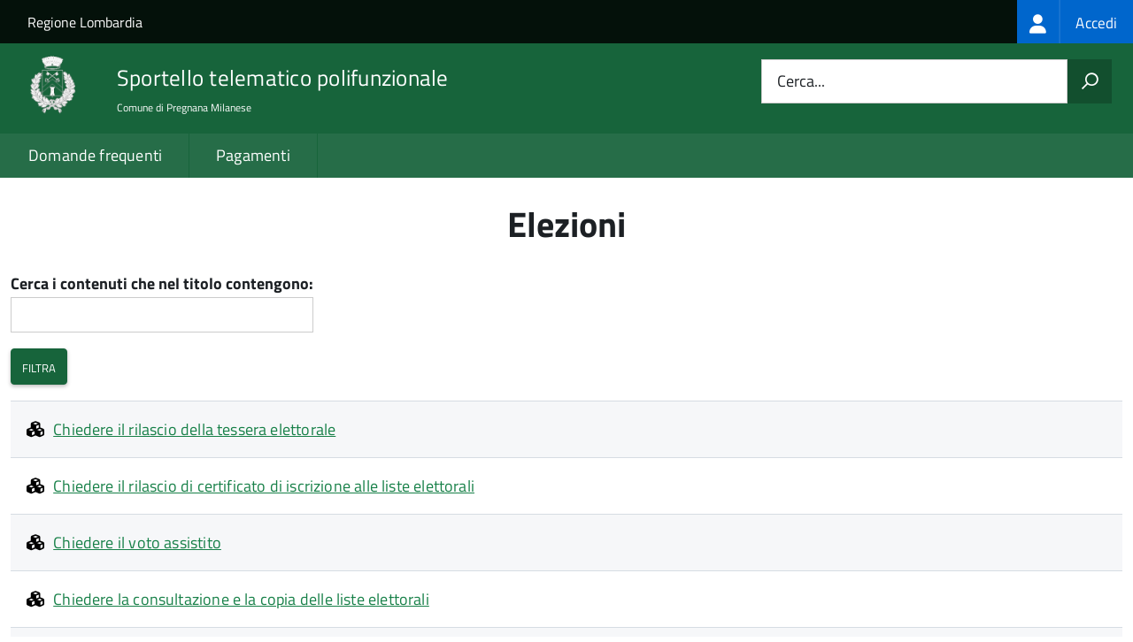

--- FILE ---
content_type: text/html; charset=UTF-8
request_url: https://sportellotelematico.comune.pregnana.mi.it/activity/1275
body_size: 5446
content:
<!DOCTYPE html>
<html lang="it" dir="ltr" prefix="og: https://ogp.me/ns#">
  <head>
    <meta charset="utf-8" />
<script>var _paq = _paq || [];(function(){var u=(("https:" == document.location.protocol) ? "https://nginx.piwik.prod.globogis.srl/" : "https://nginx.piwik.prod.globogis.srl/");_paq.push(["setSiteId", "28"]);_paq.push(["setTrackerUrl", u+"matomo.php"]);if (!window.matomo_search_results_active) {_paq.push(["trackPageView"]);}var d=document,g=d.createElement("script"),s=d.getElementsByTagName("script")[0];g.type="text/javascript";g.defer=true;g.async=true;g.src=u+"matomo.js";s.parentNode.insertBefore(g,s);})();</script>
<meta name="Generator" content="Drupal 10 (https://www.drupal.org)" />
<meta name="MobileOptimized" content="width" />
<meta name="HandheldFriendly" content="true" />
<meta name="viewport" content="width=device-width, initial-scale=1.0" />
<link rel="icon" href="https://storage.googleapis.com/stu-pregnanamilanese-public-prod/Logo%20pregnana.ico" type="image/vnd.microsoft.icon" />

    <title>Elezioni | Sportello Telematico Unificato STU3</title>
    <link rel="stylesheet" media="all" href="/sites/default/files/css/css_s7CeonCeKvrkLlape42XV0vE7-xAgBWohTnChMNbmjU.css?delta=0&amp;language=it&amp;theme=stu3_italia&amp;include=[base64]" />
<link rel="stylesheet" media="all" href="/sites/default/files/css/css_z91wxWaPmNAgeYGhE0EZCeixcLWoUpWIApKtIIZd-Hc.css?delta=1&amp;language=it&amp;theme=stu3_italia&amp;include=[base64]" />
<link rel="stylesheet" media="all" href="https://storage.googleapis.com/maggioli-stu-theme-public-prod/10.30.3/css/build/font-awesome/css/all.min.css" />
<link rel="stylesheet" media="all" href="https://storage.googleapis.com/maggioli-stu-theme-public-prod/10.30.3/css/fonts.css" />
<link rel="stylesheet" media="all" href="https://storage.googleapis.com/maggioli-stu-theme-public-prod/10.30.3/css/build/vendor.css" />
<link rel="stylesheet" media="all" href="https://storage.googleapis.com/maggioli-stu-theme-public-prod/10.30.3/css/build/build_green.css" />

    
  </head>
  <body class="no-gin--toolbar-active path-activity Sportello-telematico enhanced">
        <ul class="Skiplinks js-fr-bypasslinks visually-hidden focusable skip-link">
        <li><a accesskey="2" href="#main-content">Salta al contenuto principale</a></li>
        <li><a accesskey="3" href="#menu">Skip to site navigation</a></li>
    </ul>

    
      <div class="dialog-off-canvas-main-canvas" data-off-canvas-main-canvas>
    <ul class="Skiplinks js-fr-bypasslinks u-hiddenPrint">
  <li><a href="#main">Vai al Contenuto</a></li>
  <li><a class="js-fr-offcanvas-open" href="#menu" aria-controls="menu" aria-label="accedi al menu"
         title="accedi al menu">Vai alla navigazione del sito</a></li>
</ul>
<header class="Header Headroom--fixed js-Headroom u-hiddenPrint" role="banner">
  <div class="Header-banner">
      <div class="Header-owner">
      <a href="https://www.regione.lombardia.it/wps/portal/istituzionale/">Regione Lombardia</a>

      <div class="login-spid">
          <div class="region region-spid-login">
    <nav role="navigation" aria-labelledby="block-loginmenu-menu" id="block-loginmenu" class="block block-menu navigation menu--stu-login-menu">
            
  <h2 class="visually-hidden" id="block-loginmenu-menu">Login menu</h2>
  

        
              <ul class="Linklist Linklist--padded Treeview Treeview--default js-fr-treeview u-text-r-xs">
                    <li>
        <a href="/auth-service/login" data-drupal-link-system-path="auth-service/login"><span class="stu-login-custom">
      <span class="stu-login-icon stu-login-bg-generic">
        <span class="fa-solid fa-user fa-lg"></span>
      </span>
      <span class="stu-login stu-login-bg-generic stu-login-hidden">Accedi</span></span></a>
              </li>
        </ul>
  


  </nav>

  </div>

      </div>

          </div>
  </div>

  <div class="Header-navbar Grid Grid--alignMiddle" style="">
    <div class="Header-toggle Grid-cell">
      <a class="Hamburger-toggleContainer js-fr-offcanvas-open u-nojsDisplayInlineBlock" href="#menu"
         aria-controls="menu" aria-label="accedi al menu" title="accedi al menu">
        <span class="Hamburger-toggle" role="presentation"></span>
        <span class="Header-toggleText" role="presentation">Menu</span>
      </a>
    </div>

    <div class="Header-logo Grid-cell">
      <a style="text-decoration: none;" href="/" tabindex="-1">
        <img src="https://storage.googleapis.com/stu-pregnanamilanese-public-prod/theme/download.png" alt="Logo Sportello telematico polifunzionale"/>
      </a>
    </div>

    <div class="Header-title Grid-cell">
      <h1 class="Header-titleLink">
        <a accesskey="1" href="/" title="Home" rel="home">
          <span style="">Sportello telematico polifunzionale</span>
        </a>
      </h1>

              <h2 style="">
          Comune di Pregnana Milanese
        </h2>
      
    </div>

    <div class="Header-searchTrigger Grid-cell">
      <button aria-controls="header-search" class="js-Header-search-trigger Icon Icon-search"
              title="attiva il form di ricerca" aria-label="attiva il form di ricerca" aria-hidden="false"></button>
      <button aria-controls="header-search" class="js-Header-search-trigger Icon Icon-close u-hidden"
              title="disattiva il form di ricerca" aria-label="disattiva il form di ricerca"
              aria-hidden="true"></button>
    </div>

    <div class="Header-utils Grid-cell">
            <div class="Header-search" id="header-search">
        <form class="Form" action="/search" method="GET">
          <div class="Form-field Form-field--withPlaceholder Grid">
            <input class="Form-input Grid-cell u-sizeFill u-text-r-s" required id="cerca" name="search" autocomplete="off">
            <label class="Form-label" for="cerca">Cerca...</label>
            <button class="Grid-cell u-sizeFit Icon-search u-background-60 u-color-white u-padding-all-s u-textWeight-700"
                    title="Avvia la ricerca" aria-label="Avvia la ricerca"></button>
          </div>
        </form>
      </div>
      
    </div>
  </div>
    <div class="region region-header Headroom-hideme u-textCenter stu3-region-header">
        <nav class="Megamenu Megamenu--default js-megamenu" role="navigation" aria-labelledby="system-navigation">
      

              <ul class="Megamenu-list u-layout-wide u-layoutCenter u-layout-withGutter" id="system-navigation">

      
    
                        <li class="Megamenu-item ">
                    <a href="/faq" data-drupal-link-system-path="faq">Domande frequenti</a>
                    </li>
                        <li class="Megamenu-item ">
                    <a href="/action%3As_italia%3Apagare" data-drupal-link-system-path="node/1374">Pagamenti</a>
                    </li>
                        <li class="Megamenu-item ">
                    <a href="/page%3As_italia%3Ascrivania.cittadino" title="Visualizza tutti i miei dati" data-drupal-link-system-path="node/3040"></a>
                    </li>
    
          </ul>
    
  


    </nav>

  </div>

</header>

<section class="Offcanvas Offcanvas--left Offcanvas--modal js-fr-offcanvas u-jsVisibilityHidden u-nojsDisplayNone"
         id="menu" style="visibility: hidden;">
  <h2 class="u-hiddenVisually">Menu di navigazione</h2>
  <div class="Offcanvas-content u-background-white">
    <div class="Offcanvas-toggleContainer u-background-70 u-jsHidden">
      <a class="Hamburger-toggleContainer u-block u-color-white u-padding-bottom-xxl u-padding-left-s u-padding-top-xxl js-fr-offcanvas-close"
         aria-controls="menu" aria-label="esci dalla navigazione" title="esci dalla navigazione" href="#">
        <span class="Hamburger-toggle is-active" aria-hidden="true"></span>
      </a>
    </div>
    <nav>
        <div class="region region-primary-menu">
    <nav role="navigation" aria-labelledby="block-stu3-italia-main-menu-menu" id="block-stu3-italia-main-menu" class="block block-menu navigation menu--main">
            
  <h2 class="visually-hidden" id="block-stu3-italia-main-menu-menu">Navigazione principale</h2>
  

        
              <ul class="Linklist Linklist--padded Treeview Treeview--default js-fr-treeview u-text-r-xs">
                    <li>
        <a href="/faq" data-drupal-link-system-path="faq">Domande frequenti</a>
              </li>
                <li>
        <a href="/action%3As_italia%3Apagare" data-drupal-link-system-path="node/1374">Pagamenti</a>
              </li>
                <li>
        <a href="/page%3As_italia%3Ascrivania.cittadino" title="Visualizza tutti i miei dati" data-drupal-link-system-path="node/3040"></a>
              </li>
        </ul>
  


  </nav>

  </div>

    </nav>
  </div>
</section>


<div id="slider">
  
</div>
<div id="main" role="main">
  <span id="main-content" tabindex="-1"></span>  
    <div class="region region-highlighted Grid Grid--withGutter">
    <div data-drupal-messages-fallback class="hidden"></div>

  </div>


  

  <div class="u-layout-wide u-layoutCenter u-layout-withGutter">
    <div class="Grid Grid--withGutter">
                          <div class="Grid-cell u-md-size12of12 u-lg-size12of12">
        <section>  <div class="region region-content">
    <div id="block-stu3-italia-page-title" class="block block-core block-page-title-block">
  
    
      
  <h1 class="page-title u-text-h1">Elezioni</h1>


  </div>
<div id="block-stu3-italia-content" class="block block-system block-system-main-block">
  
    
      <div class="views-element-container"><div class="view view-stu-homepage view-id-stu_homepage view-display-id-page_1 js-view-dom-id-4e95b7ea56f726c226f9c3afed1cc7c0cbc3782d9becf5d4b1435dca9987e967">
  
    
        <div class="view-filters">
      <form class="views-exposed-form" data-drupal-selector="views-exposed-form-stu-homepage-page-1" action="/activity/1275/all" method="get" id="views-exposed-form-stu-homepage-page-1" accept-charset="UTF-8">
  <div class="form--inline clearfix">
  <div class="js-form-item form-item js-form-type-textfield form-type-textfield js-form-item-title form-item-title">
      <label for="edit-title" class="Form-label">Cerca i contenuti che nel titolo contengono:</label>
        <input data-drupal-selector="edit-title" type="text" id="edit-title" name="title" value="" size="30" maxlength="128" class="form-text Form-input" />

        </div>
<div data-drupal-selector="edit-actions" class="form-actions js-form-wrapper form-wrapper" id="edit-actions"><input data-drupal-selector="edit-submit-stu-homepage" type="submit" id="edit-submit-stu-homepage" value="Filtra" class="button js-form-submit form-submit Button Button--default" />
</div>

</div>

</form>

    </div>
    
      <div class="view-content">
          <div class="views-row">


<article class="node node--type-stu-action node--view-mode-teaser Prose">
      
    <a href="/action%3As_italia%3Atessera.elettorale" rel="bookmark"><span class="field field--name-title field--type-string field--label-hidden"><em class="fa fa-cubes"></em><span>Chiedere il rilascio della tessera elettorale</span></span>
</a>
    

    <div class="node__content">
      
    
            <div class="clearfix text-formatted field field--name-body field--type-text-with-summary field--label-hidden field__item Prose"></div>
      
    </div>
  
</article>
</div>
    <div class="views-row">


<article class="node node--type-stu-action node--view-mode-teaser Prose">
      
    <a href="/action%3As_italia%3Acertificati%3Biscrizione.liste.elettorali" rel="bookmark"><span class="field field--name-title field--type-string field--label-hidden"><em class="fa fa-cubes"></em><span>Chiedere il rilascio di certificato di iscrizione alle liste elettorali</span></span>
</a>
    

    <div class="node__content">
      
    
            <div class="clearfix text-formatted field field--name-body field--type-text-with-summary field--label-hidden field__item Prose"></div>
      
    </div>
  
</article>
</div>
    <div class="views-row">


<article class="node node--type-stu-action node--view-mode-teaser Prose">
      
    <a href="/action%3As_italia%3Adiritto.voto%3Bassistito%3Bannotazione" rel="bookmark"><span class="field field--name-title field--type-string field--label-hidden"><em class="fa fa-cubes"></em><span>Chiedere il voto assistito</span></span>
</a>
    

    <div class="node__content">
      
    
            <div class="clearfix text-formatted field field--name-body field--type-text-with-summary field--label-hidden field__item Prose"></div>
      
    </div>
  
</article>
</div>
    <div class="views-row">


<article class="node node--type-stu-action node--view-mode-teaser Prose">
      
    <a href="/action%3As_italia%3Aliste.elettorali%3Bconsultazione.copia" rel="bookmark"><span class="field field--name-title field--type-string field--label-hidden"><em class="fa fa-cubes"></em><span>Chiedere la consultazione e la copia delle liste elettorali</span></span>
</a>
    

    <div class="node__content">
      
    
            <div class="clearfix text-formatted field field--name-body field--type-text-with-summary field--label-hidden field__item Prose"></div>
      
    </div>
  
</article>
</div>
    <div class="views-row">


<article class="node node--type-stu-action node--view-mode-teaser Prose">
      
    <a href="/action%3As_italia%3Aalbo.scrutatori" rel="bookmark"><span class="field field--name-title field--type-string field--label-hidden"><em class="fa fa-cubes"></em><span>Iscriversi all&#039;albo degli scrutatori</span></span>
</a>
    

    <div class="node__content">
      
    
            <div class="clearfix text-formatted field field--name-body field--type-text-with-summary field--label-hidden field__item Prose"></div>
      
    </div>
  
</article>
</div>
    <div class="views-row">


<article class="node node--type-stu-action node--view-mode-teaser Prose">
      
    <a href="/action%3As_italia%3Aalbo.presidenti.seggio" rel="bookmark"><span class="field field--name-title field--type-string field--label-hidden"><em class="fa fa-cubes"></em><span>Iscriversi all&#039;albo dei presidenti di seggio</span></span>
</a>
    

    <div class="node__content">
      
    
            <div class="clearfix text-formatted field field--name-body field--type-text-with-summary field--label-hidden field__item Prose"></div>
      
    </div>
  
</article>
</div>
    <div class="views-row">


<article class="node node--type-stu-action node--view-mode-teaser Prose">
      
    <a href="/action%3As_italia%3Aoccupazione.suolo.pubblico%3Battivita.elettorali.referendarie" rel="bookmark"><span class="field field--name-title field--type-string field--label-hidden"><em class="fa fa-cubes"></em><span>Occupare suolo pubblico per svolgere attività elettorali e referendarie</span></span>
</a>
    

    <div class="node__content">
      
    
            <div class="clearfix text-formatted field field--name-body field--type-text-with-summary field--label-hidden field__item Prose"></div>
      
    </div>
  
</article>
</div>
    <div class="views-row">


<article class="node node--type-stu-action node--view-mode-teaser Prose">
      
    <a href="/action%3As_italia%3Areferendum.proposte.legge%3Braccolta.autenticazione.firme" rel="bookmark"><span class="field field--name-title field--type-string field--label-hidden"><em class="fa fa-cubes"></em><span>Raccogliere e autenticare firme per referendum, proposte di legge di iniziativa popolare e sottoscrizione liste</span></span>
</a>
    

    <div class="node__content">
      
    
            <div class="clearfix text-formatted field field--name-body field--type-text-with-summary field--label-hidden field__item Prose"></div>
      
    </div>
  
</article>
</div>
    <div class="views-row">


<article class="node node--type-stu-action node--view-mode-teaser Prose">
      
    <a href="/action%3As_italia%3Adiritto.voto%3Bdomicilio" rel="bookmark"><span class="field field--name-title field--type-string field--label-hidden"><em class="fa fa-cubes"></em><span>Votare al proprio domicilio</span></span>
</a>
    

    <div class="node__content">
      
    
            <div class="clearfix text-formatted field field--name-body field--type-text-with-summary field--label-hidden field__item Prose"></div>
      
    </div>
  
</article>
</div>
    <div class="views-row">


<article class="node node--type-stu-action node--view-mode-teaser Prose">
      
    <a href="/action%3As_italia%3Adiritto.voto%3Bdegenti.detenuti%3Bospedali.case.riposo%3Bcarceri" rel="bookmark"><span class="field field--name-title field--type-string field--label-hidden"><em class="fa fa-cubes"></em><span>Votare presso ospedali, case di riposo e carceri</span></span>
</a>
    

    <div class="node__content">
      
    
            <div class="clearfix text-formatted field field--name-body field--type-text-with-summary field--label-hidden field__item Prose"></div>
      
    </div>
  
</article>
</div>
    <div class="views-row">


<article class="node node--type-stu-action node--view-mode-teaser Prose">
      
    <a href="/action%3As_italia%3Adiritto.voto%3Bcittadini.comunitari%3Blista.aggiunta.comunale" rel="bookmark"><span class="field field--name-title field--type-string field--label-hidden"><em class="fa fa-cubes"></em><span>Votare se si è cittadini dell&#039;Unione Europea</span></span>
</a>
    

    <div class="node__content">
      
    
            <div class="clearfix text-formatted field field--name-body field--type-text-with-summary field--label-hidden field__item Prose"></div>
      
    </div>
  
</article>
</div>
    <div class="views-row">


<article class="node node--type-stu-action node--view-mode-teaser Prose">
      
    <a href="/action%3Ac_m326%3Adiritto.voto%3Bopzione.elettore.temporaneamente.estero" rel="bookmark"><span class="field field--name-title field--type-string field--label-hidden"><em class="fa fa-cubes"></em><span>Votare se si è temporaneamente all&#039;estero</span></span>
</a>
    

    <div class="node__content">
      
    
            <div class="clearfix text-formatted field field--name-body field--type-text-with-summary field--label-hidden field__item Prose"></div>
      
    </div>
  
</article>
</div>

    </div>
  
      
          </div>
</div>

  </div>

  </div>
</section>

        
      </div>
          </div>
  </div>

      <div class="u-layout-wide u-layoutCenter u-layout-withGutter u-padding-r-top u-padding-r-bottom">
      
    </div>
  
  
      <div class="u-background-grey-80 sticky-footer">
      <div class="u-layout-wide u-layoutCenter u-layout-r-withGutter">
        <footer class="Footer u-padding-all-s">
            <div class="region region-footer">
      
        <ul class="Footer-links u-cf">
          <li>
        <a href="/user/login" data-drupal-link-system-path="/user/login" title="Area riservata">Area riservata</a>
              </li>
          <li>
        <a href="/page%3As_italia%3Acredits" data-drupal-link-system-path="/page%3As_italia%3Acredits" title="Crediti">Crediti</a>
              </li>
          <li>
        <a href="/action%3As_italia%3Aprivacy.policy" data-drupal-link-system-path="/action%3As_italia%3Aprivacy.policy" title="Informativa privacy">Informativa privacy</a>
              </li>
          <li>
        <a href="/action%3As_italia%3Aobblighi.accessibilita" data-drupal-link-system-path="/action%3As_italia%3Aobblighi.accessibilita" title="Dichiarazione di accessibilità">Dichiarazione di accessibilità</a>
              </li>
          <li>
        <a href="/node/383" data-drupal-link-system-path="/node/383" title="Contatti">Contatti</a>
              </li>
          <li>
        <a href="/datimonitoraggio" data-drupal-link-system-path="/datimonitoraggio" title="Statistiche del portale">Statistiche del portale</a>
              </li>
          <li>
        <a href="/faq" data-drupal-link-system-path="/faq" title="Leggi le FAQ">Leggi le FAQ</a>
              </li>
          <li>
        <a href="/action%3As_italia%3Apagare" data-drupal-link-system-path="/action%3As_italia%3Apagare" title="Pagamenti">Pagamenti</a>
              </li>
          <li>
        <a href="/riepilogo_valutazioni" data-drupal-link-system-path="/riepilogo_valutazioni" title="Riepilogo valutazioni">Riepilogo valutazioni</a>
              </li>
          <li>
        <a href="/page%3As_italia%3Apiano.miglioramento.servizi" data-drupal-link-system-path="/page%3As_italia%3Apiano.miglioramento.servizi" title="Piano di miglioramento dei servizi">Piano di miglioramento dei servizi</a>
              </li>
          <li>
        <a href="/node/383" data-drupal-link-system-path="/node/383" title="Comune di Pregnana Milanese">Comune di Pregnana Milanese</a>
              </li>
        </ul>
  


<div id="block-poweredby" class="block block-stu-site-web-utilities block-powered-by">
  
    
      <style>
.powered-by a {
  line-height: 2!important;
  color: #fff!important;
  text-decoration: underline!important;
}

.powered-by a:hover {
  text-decoration: none!important;
}

</style>

<div class="powered-by">
  <a href="https://www.sportellotelematicopolifunzionale.it" target="_blank" rel="noopener">Powered by Sportello Telematico Polifunzionale (v. 10.30.3)</a>
</div>

  </div>

  </div>

          <a href="https://designers.italia.it/" style="margin-top:-20px;float:right" title="Costruito utilizzando il design system di Designers Italia"><img src="https://storage.googleapis.com/maggioli-stu-theme-public-staging/ad921212/img/it_logo.png" width="20" height="16" alt="Costruito utilizzando il design system di Designers Italia"/></a>
      </footer>
      </div>
    </div>
  </div>


  </div>

    
    <script type="application/json" data-drupal-selector="drupal-settings-json">{"path":{"baseUrl":"\/","pathPrefix":"","currentPath":"activity\/1275","currentPathIsAdmin":false,"isFront":false,"currentLanguage":"it"},"pluralDelimiter":"\u0003","suppressDeprecationErrors":true,"ajaxPageState":{"libraries":"[base64]","theme":"stu3_italia","theme_token":null},"ajaxTrustedUrl":{"\/activity\/1275\/all":true},"matomo":{"disableCookies":false,"trackMailto":false},"data":{"extlink":{"extTarget":true,"extTargetAppendNewWindowDisplay":true,"extTargetAppendNewWindowLabel":"(opens in a new window)","extTargetNoOverride":true,"extNofollow":false,"extTitleNoOverride":true,"extNoreferrer":false,"extFollowNoOverride":false,"extClass":"0","extLabel":"(link is external)","extImgClass":false,"extSubdomains":true,"extExclude":"","extInclude":"","extCssExclude":".it-nav-wrapper, .it-footer-main, .stu-account","extCssInclude":"","extCssExplicit":"","extAlert":false,"extAlertText":"This link will take you to an external web site. We are not responsible for their content.","extHideIcons":false,"mailtoClass":"0","telClass":"","mailtoLabel":"(link sends email)","telLabel":"(link is a phone number)","extUseFontAwesome":false,"extIconPlacement":"append","extPreventOrphan":false,"extFaLinkClasses":"fa fa-external-link","extFaMailtoClasses":"fa fa-envelope-o","extAdditionalLinkClasses":"","extAdditionalMailtoClasses":"","extAdditionalTelClasses":"","extFaTelClasses":"fa fa-phone","allowedDomains":null,"extExcludeNoreferrer":""}},"user":{"uid":0,"permissionsHash":"fbb13fdf1355e4bc2ae9ad7bf69bf580e04051e3351d2b2f021947e5ec7dddef"}}</script>
<script src="/sites/default/files/js/js_05hA1mOojt7p8lZ1PEyA789SfM2uZ_KkRxq2cJxu17w.js?scope=footer&amp;delta=0&amp;language=it&amp;theme=stu3_italia&amp;include=eJw1ilEKgCAQBS9k-tGB4pmybK1t6Ap2-4LqaxhmVq05pNpPiE8MUfLYMFweJnzsf_rUFZgWDS9csz4vbBBGINEImZpdz0g3xJEhug"></script>
<script src="https://storage.googleapis.com/maggioli-stu-theme-public-prod/10.30.3/js/build/IWT.min.js"></script>
<script src="https://storage.googleapis.com/maggioli-stu-theme-public-prod/10.30.3/js/stu3_italia.js"></script>

  </body>
</html>
